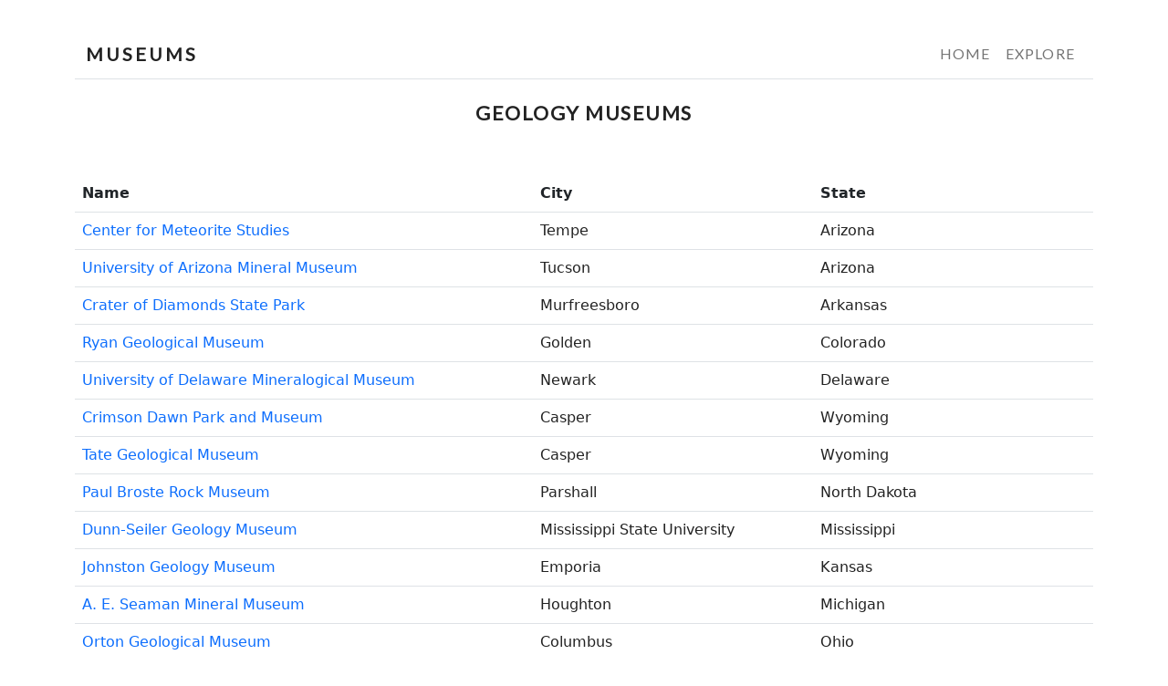

--- FILE ---
content_type: text/html; charset=utf-8
request_url: https://www.museums.us/type/geology
body_size: 3519
content:
<!DOCTYPE html>
<html>
<head>
    <meta charset="utf-8" />
    <meta name="viewport" content="width=device-width, initial-scale=1.0">
    <link href="https://fonts.googleapis.com/css?family=Droid+Serif" rel="stylesheet">
    <link href="https://fonts.googleapis.com/css?family=Lato|Montserrat" rel="stylesheet">
    <title>Museums.us: Geology Museums</title>
        <meta name="description" content="An exhaistive listing of museums based on their category. Discover new art or history or any other museum type from the thousands listed." />

    <link rel="icon" href="/images/favicon.ico" />

    <link rel="stylesheet" href="/css/site.css?v=A0tBOIIuTOydKGrytkncu-cLBLmfSK_-wvm9xu54FYg" />
    <link rel="stylesheet" href="/lib/bootstrap/dist/css/bootstrap.min.css" />
    <link rel="stylesheet" href="/css/typeahead.css?v=dU5mQeHxr0O8fdRvVspk2UF92Kqj_Ite9ch6LvOty2k" />

    <script src="/lib/jquery/dist/jquery.min.js"></script>
    <script src="/lib/jquery-validation/dist/jquery.validate.min.js"></script>
    <script src="/lib/jquery-validation-unobtrusive/jquery.validate.unobtrusive.min.js"></script>

    <script src="/js/modernizr-2.8.3.js"></script>

    <script src="https://cdn.jsdelivr.net/npm/bootstrap@5.3.1/dist/js/bootstrap.bundle.min.js" integrity="sha384-HwwvtgBNo3bZJJLYd8oVXjrBZt8cqVSpeBNS5n7C8IVInixGAoxmnlMuBnhbgrkm" crossorigin="anonymous"></script>
    <script src="/js/respond.min.js"></script>

    <script src="/js/typeahead.bundle.min.js"></script>
    <script src="/js/typeahead.mvc.model.js"></script>
    <script src="/js/main.js"></script>

    <script src="/js/googleanalytics.js"></script>

    
    <script src='https://www.google.com/recaptcha/api.js'></script>
</head>

<body>
    <div b-opujqin4x3 class="container">
        <nav b-opujqin4x3 class="navbar navbar-expand-lg border-bottom margin-top navbar-light">
            <div b-opujqin4x3 class="container-fluid">
                <a class="navbar-brand site-header" id="logo" href="/">MUSEUMS</a>
                <button b-opujqin4x3 class="navbar-toggler" type="button" data-bs-toggle="collapse" data-bs-target="#navbarTogglerDemo02" aria-controls="navbarTogglerDemo02" aria-expanded="false" aria-label="Toggle navigation">
                    <span b-opujqin4x3 class="navbar-toggler-icon"></span>
                </button>
                <div b-opujqin4x3 class="collapse navbar-collapse" id="navbarTogglerDemo02">
                    <ul b-opujqin4x3 class="navbar-nav ms-auto">
                        <li b-opujqin4x3 class="nav-item nav-text-md">
                            <a class="nav-link" aria-current="page" href="/">Home</a>
                        </li>
                        <li b-opujqin4x3 class="nav-item nav-text-md">
                            <a class="nav-link" aria-current="page" href="/explore">Explore</a>
                        </li>
                    </ul>
                </div>
            </div>
        </nav>
    </div>

    <div b-opujqin4x3 class="container body-content ">
        <div b-opujqin4x3 class="wrap allButFooter">
            
<div class="row center padded-bottom"><h1 class="text-lg" style="margin-top: 0">Geology MUSEUMS</h1></div>

<table class="table padded-bottom padded-top">
    <tr>
        <th>Name</th>
        <th>City</th>
        <th>State</th>
    </tr>
        <tr>
            <td>
                <a href="/state/arizona/tempe/center-for-meteorite-studies">Center for Meteorite Studies</a>
            </td>
            <td>
                <a class="a-normal" href="/state/arizona/tempe">Tempe</a>
            </td>
            <td>     
                <a class="a-normal" href="/state/arizona">Arizona</a></td>
        </tr>
        <tr>
            <td>
                <a href="/state/arizona/tucson/university-of-arizona-mineral-museum">University of Arizona Mineral Museum</a>
            </td>
            <td>
                <a class="a-normal" href="/state/arizona/tucson">Tucson</a>
            </td>
            <td>     
                <a class="a-normal" href="/state/arizona">Arizona</a></td>
        </tr>
        <tr>
            <td>
                <a href="/state/arkansas/murfreesboro/crater-of-diamonds-state-park">Crater of Diamonds State Park</a>
            </td>
            <td>
                <a class="a-normal" href="/state/arkansas/murfreesboro">Murfreesboro</a>
            </td>
            <td>     
                <a class="a-normal" href="/state/arkansas">Arkansas</a></td>
        </tr>
        <tr>
            <td>
                <a href="/state/colorado/golden/ryan-geological-museum">Ryan Geological Museum</a>
            </td>
            <td>
                <a class="a-normal" href="/state/colorado/golden">Golden</a>
            </td>
            <td>     
                <a class="a-normal" href="/state/colorado">Colorado</a></td>
        </tr>
        <tr>
            <td>
                <a href="/state/delaware/newark/university-of-delaware-mineralogical-museum">University of Delaware Mineralogical Museum</a>
            </td>
            <td>
                <a class="a-normal" href="/state/delaware/newark">Newark</a>
            </td>
            <td>     
                <a class="a-normal" href="/state/delaware">Delaware</a></td>
        </tr>
        <tr>
            <td>
                <a href="/state/wyoming/casper/crimson-dawn-park-and-museum">Crimson Dawn Park and Museum</a>
            </td>
            <td>
                <a class="a-normal" href="/state/wyoming/casper">Casper</a>
            </td>
            <td>     
                <a class="a-normal" href="/state/wyoming">Wyoming</a></td>
        </tr>
        <tr>
            <td>
                <a href="/state/wyoming/casper/tate-geological-museum">Tate Geological Museum</a>
            </td>
            <td>
                <a class="a-normal" href="/state/wyoming/casper">Casper</a>
            </td>
            <td>     
                <a class="a-normal" href="/state/wyoming">Wyoming</a></td>
        </tr>
        <tr>
            <td>
                <a href="/state/north-dakota/parshall/paul-broste-rock-museum">Paul Broste Rock Museum</a>
            </td>
            <td>
                <a class="a-normal" href="/state/north-dakota/parshall">Parshall</a>
            </td>
            <td>     
                <a class="a-normal" href="/state/north-dakota">North Dakota</a></td>
        </tr>
        <tr>
            <td>
                <a href="/state/mississippi/mississippi-state-university/dunn-seiler-geology-museum">Dunn-Seiler Geology Museum</a>
            </td>
            <td>
                <a class="a-normal" href="/state/mississippi/mississippi-state-university">Mississippi State University</a>
            </td>
            <td>     
                <a class="a-normal" href="/state/mississippi">Mississippi</a></td>
        </tr>
        <tr>
            <td>
                <a href="/state/kansas/emporia/johnston-geology-museum">Johnston Geology Museum</a>
            </td>
            <td>
                <a class="a-normal" href="/state/kansas/emporia">Emporia</a>
            </td>
            <td>     
                <a class="a-normal" href="/state/kansas">Kansas</a></td>
        </tr>
        <tr>
            <td>
                <a href="/state/michigan/houghton/a-e-seaman-mineral-museum">A. E. Seaman Mineral Museum</a>
            </td>
            <td>
                <a class="a-normal" href="/state/michigan/houghton">Houghton</a>
            </td>
            <td>     
                <a class="a-normal" href="/state/michigan">Michigan</a></td>
        </tr>
        <tr>
            <td>
                <a href="/state/ohio/columbus/orton-geological-museum">Orton Geological Museum</a>
            </td>
            <td>
                <a class="a-normal" href="/state/ohio/columbus">Columbus</a>
            </td>
            <td>     
                <a class="a-normal" href="/state/ohio">Ohio</a></td>
        </tr>
        <tr>
            <td>
                <a href="/state/oregon/central-point/crater-rock-museum">Crater Rock Museum</a>
            </td>
            <td>
                <a class="a-normal" href="/state/oregon/central-point">Central Point</a>
            </td>
            <td>     
                <a class="a-normal" href="/state/oregon">Oregon</a></td>
        </tr>
        <tr>
            <td>
                <a href="/state/oregon/hillsboro/rice-northwest-museum-of-rocks-and-minerals">Rice Northwest Museum of Rocks and Minerals</a>
            </td>
            <td>
                <a class="a-normal" href="/state/oregon/hillsboro">Hillsboro</a>
            </td>
            <td>     
                <a class="a-normal" href="/state/oregon">Oregon</a></td>
        </tr>
        <tr>
            <td>
                <a href="/state/virginia/dublin/d-c-wysor-observatory-and-museum">D. C. Wysor Observatory and Museum</a>
            </td>
            <td>
                <a class="a-normal" href="/state/virginia/dublin">Dublin</a>
            </td>
            <td>     
                <a class="a-normal" href="/state/virginia">Virginia</a></td>
        </tr>
        <tr>
            <td>
                <a href="/state/virginia/harrisonburg/jmu-meteorite-collection">JMU Meteorite Collection</a>
            </td>
            <td>
                <a class="a-normal" href="/state/virginia/harrisonburg">Harrisonburg</a>
            </td>
            <td>     
                <a class="a-normal" href="/state/virginia">Virginia</a></td>
        </tr>
        <tr>
            <td>
                <a href="/state/washington/pullman/washington-state-university-geology-museums">Washington State University Geology Museums</a>
            </td>
            <td>
                <a class="a-normal" href="/state/washington/pullman">Pullman</a>
            </td>
            <td>     
                <a class="a-normal" href="/state/washington">Washington</a></td>
        </tr>
        <tr>
            <td>
                <a href="/state/wisconsin/menasha/weis-earth-science-museum">Weis Earth Science Museum</a>
            </td>
            <td>
                <a class="a-normal" href="/state/wisconsin/menasha">Menasha</a>
            </td>
            <td>     
                <a class="a-normal" href="/state/wisconsin">Wisconsin</a></td>
        </tr>
        <tr>
            <td>
                <a href="/state/minnesota/moose-lake/moose-lake-agate-and-geological-center">Moose Lake Agate and Geological Center</a>
            </td>
            <td>
                <a class="a-normal" href="/state/minnesota/moose-lake">Moose Lake</a>
            </td>
            <td>     
                <a class="a-normal" href="/state/minnesota">Minnesota</a></td>
        </tr>
        <tr>
            <td>
                <a href="/state/new-jersey/ogdensburg/sterling-hill-mining-museum">Sterling Hill Mining Museum</a>
            </td>
            <td>
                <a class="a-normal" href="/state/new-jersey/ogdensburg">Ogdensburg</a>
            </td>
            <td>     
                <a class="a-normal" href="/state/new-jersey">New Jersey</a></td>
        </tr>
        <tr>
            <td>
                <a href="/state/new-jersey/monroe-township/stone-museum">Stone Museum</a>
            </td>
            <td>
                <a class="a-normal" href="/state/new-jersey/monroe-township">Monroe Township</a>
            </td>
            <td>     
                <a class="a-normal" href="/state/new-jersey">New Jersey</a></td>
        </tr>
        <tr>
            <td>
                <a href="/state/new-mexico/portales/miles-mineral-museum">Miles Mineral Museum</a>
            </td>
            <td>
                <a class="a-normal" href="/state/new-mexico/portales">Portales</a>
            </td>
            <td>     
                <a class="a-normal" href="/state/new-mexico">New Mexico</a></td>
        </tr>
        <tr>
            <td>
                <a href="/state/new-mexico/albuquerque/new-mexico-bureau-of-geology-and-mineral-resources-mineral-museum">New Mexico Bureau of Geology &amp; Mineral Resources Mineral Museum</a>
            </td>
            <td>
                <a class="a-normal" href="/state/new-mexico/albuquerque">Albuquerque</a>
            </td>
            <td>     
                <a class="a-normal" href="/state/new-mexico">New Mexico</a></td>
        </tr>
        <tr>
            <td>
                <a href="/state/new-mexico/albuquerque/silver-family-geology-museum">Silver Family Geology Museum</a>
            </td>
            <td>
                <a class="a-normal" href="/state/new-mexico/albuquerque">Albuquerque</a>
            </td>
            <td>     
                <a class="a-normal" href="/state/new-mexico">New Mexico</a></td>
        </tr>
        <tr>
            <td>
                <a href="/state/new-mexico/albuquerque/turquoise-museum">Turquoise Museum</a>
            </td>
            <td>
                <a class="a-normal" href="/state/new-mexico/albuquerque">Albuquerque</a>
            </td>
            <td>     
                <a class="a-normal" href="/state/new-mexico">New Mexico</a></td>
        </tr>
        <tr>
            <td>
                <a href="/state/new-mexico/las-cruces/zuhl-museum-home-of-the-zuhl-collection">Zuhl Museum: Home of the Zuhl Collection</a>
            </td>
            <td>
                <a class="a-normal" href="/state/new-mexico/las-cruces">Las Cruces</a>
            </td>
            <td>     
                <a class="a-normal" href="/state/new-mexico">New Mexico</a></td>
        </tr>
        <tr>
            <td>
                <a href="/state/south-carolina/clemson/bob-campbell-geology-museum">Bob Campbell Geology Museum</a>
            </td>
            <td>
                <a class="a-normal" href="/state/south-carolina/clemson">Clemson</a>
            </td>
            <td>     
                <a class="a-normal" href="/state/south-carolina">South Carolina</a></td>
        </tr>
        <tr>
            <td>
                <a href="/state/texas/livingston/johnson%27s-rock-shop-and-museum">Johnson&#x27;s Rock Shop and Museum</a>
            </td>
            <td>
                <a class="a-normal" href="/state/texas/livingston">Livingston</a>
            </td>
            <td>     
                <a class="a-normal" href="/state/texas">Texas</a></td>
        </tr>
        <tr>
            <td>
                <a href="/state/nevada/reno/w-m-keck-earth-science-and-mineral-engineering-museum">W. M. Keck Earth Science and Mineral Engineering Museum</a>
            </td>
            <td>
                <a class="a-normal" href="/state/nevada/reno">Reno</a>
            </td>
            <td>     
                <a class="a-normal" href="/state/nevada">Nevada</a></td>
        </tr>
        <tr>
            <td>
                <a href="/state/montana/butte/mbmg-mineral-museum">MBMG Mineral Museum</a>
            </td>
            <td>
                <a class="a-normal" href="/state/montana/butte">Butte</a>
            </td>
            <td>     
                <a class="a-normal" href="/state/montana">Montana</a></td>
        </tr>
        <tr>
            <td>
                <a href="/state/florida/deland/gillespie-museum">Gillespie Museum</a>
            </td>
            <td>
                <a class="a-normal" href="/state/florida/deland">DeLand</a>
            </td>
            <td>     
                <a class="a-normal" href="/state/florida">Florida</a></td>
        </tr>
</table>

        </div>

        <footer b-opujqin4x3 class="">
            <ul b-opujqin4x3>
                <li b-opujqin4x3 class="transition"><a href="/add-museum">Add Museum</a></li>
                <li b-opujqin4x3 class="transition"><a href="/Home/Error?statusCode=404">404 Page</a></li>
                <li b-opujqin4x3 class="transition"><a href="/terms-of-service">Terms of Service</a> </li>
                <li b-opujqin4x3 class="transition"><a href="/contact">Contact Us</a></li>
            </ul>
            <p b-opujqin4x3 class="text-normal-sm">&copy; 2026 - MUSEUMS.US</p>
        </footer>
    </div>
</body>
</html>



--- FILE ---
content_type: text/javascript
request_url: https://www.museums.us/js/googleanalytics.js
body_size: -20
content:


(function (i, s, o, g, r, a, m)
{
    i['GoogleAnalyticsObject'] = r; i[r] = i[r] || function () {
        (i[r].q = i[r].q || []).push(arguments)
    },
        i[r].l = 1 * new Date(); a = s.createElement(o),
        m=s.getElementsByTagName(o)[0];a.async=1;a.src=g;m.parentNode.insertBefore(a,m)
})

(window, document, 'script', 'https://www.google-analytics.com/analytics.js', 'ga');

ga('create', 'UA-104420951-1', 'auto');
ga('send', 'pageview');

--- FILE ---
content_type: text/plain
request_url: https://www.google-analytics.com/j/collect?v=1&_v=j102&a=241490990&t=pageview&_s=1&dl=https%3A%2F%2Fwww.museums.us%2Ftype%2Fgeology&ul=en-us%40posix&dt=Museums.us%3A%20Geology%20Museums&sr=1280x720&vp=1280x720&_u=IEBAAEABAAAAACAAI~&jid=420833381&gjid=603990119&cid=898876448.1768826434&tid=UA-104420951-1&_gid=756379116.1768826434&_r=1&_slc=1&z=17755406
body_size: -449
content:
2,cG-988Z10LLD5